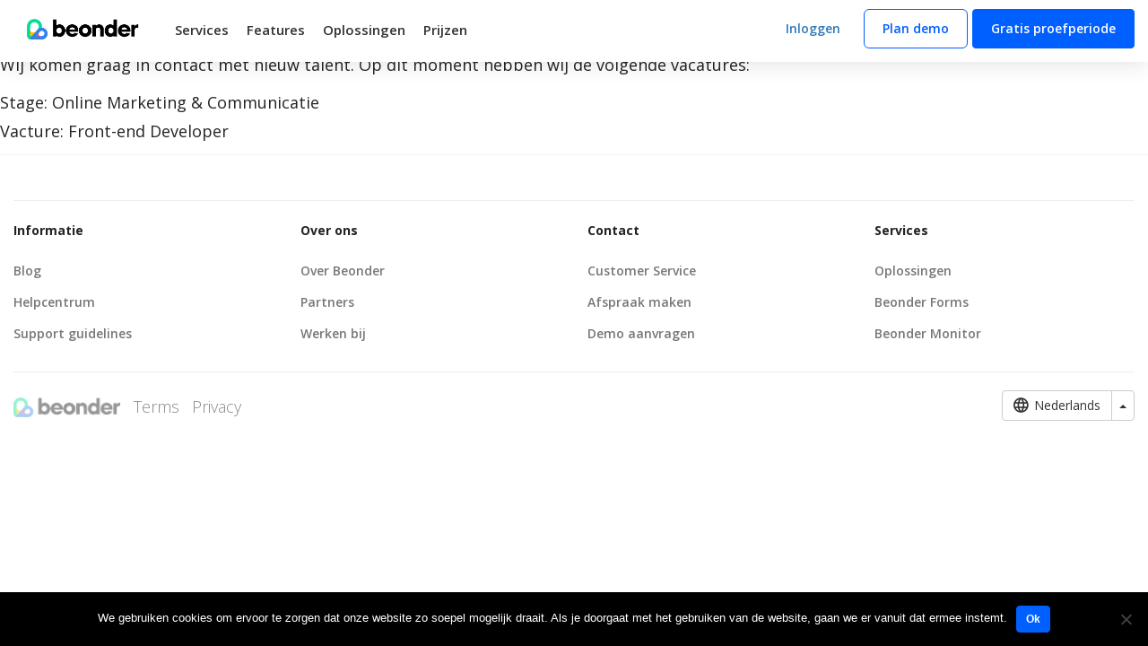

--- FILE ---
content_type: text/html; charset=UTF-8
request_url: https://www.beonder.com/nl/werken-bij/
body_size: 8762
content:
<!DOCTYPE html>
<html lang="en">
  <head>
    <meta charset="utf-8">
    <meta http-equiv="X-UA-Compatible" content="IE=edge">
    <meta name="viewport" content="width=device-width, initial-scale=1">
    <!-- The above 3 meta tags *must* come first in the head; any other head content must come *after* these tags -->
    <meta name="description" content="">
    <meta name="author" content="">
    <link rel="icon" href="https://www.beonder.com/wp-content/themes/beonder/favicon.ico">

    <link rel="apple-touch-icon" sizes="180x180" href="https://www.beonder.com/wp-content/themes/beonder/favicon/apple-touch-icon.png">
    <link rel="icon" type="image/png" sizes="32x32" href="https://www.beonder.com/wp-content/themes/beonder/favicon/favicon-32x32.png">
    <link rel="icon" type="image/png" sizes="16x16" href="https://www.beonder.com/wp-content/themes/beonder/favicon/favicon-16x16.png">
    <link rel="manifest" href="https://www.beonder.com/wp-content/themes/beonder/favicon/site.webmanifest">
    <link rel="mask-icon" href="https://www.beonder.com/wp-content/themes/beonder/favicon/safari-pinned-tab.svg" color="#5bbad5">
    <meta name="msapplication-TileColor" content="#da532c">
    <meta name="theme-color" content="#ffffff">

    <title>Werken bij - Beonder</title>

    <!-- Bootstrap core CSS -->
    <link href="https://www.beonder.com/wp-content/themes/beonder/css/bootstrap.min.css" rel="stylesheet">

    <!-- Just for debugging purposes. Don't actually copy these 2 lines! -->
    <!--[if lt IE 9]><script src="../../assets/js/ie8-responsive-file-warning.js"></script><![endif]-->
    <script src="https://www.beonder.com/wp-content/themes/beonder/assets/js/ie-emulation-modes-warning.js"></script>

    <!-- Google tag (gtag.js) -->
    <script async src="https://www.googletagmanager.com/gtag/js?id=G-SN74NV3LGB"></script>
    <script>
      window.dataLayer = window.dataLayer || [];
      function gtag(){dataLayer.push(arguments);}
      gtag('js', new Date());

      gtag('config', 'G-SN74NV3LGB');
    </script>

    <!-- HTML5 shim and Respond.js for IE8 support of HTML5 elements and media queries -->
    <!--[if lt IE 9]>
      <script src="https://oss.maxcdn.com/html5shiv/3.7.2/html5shiv.min.js"></script>
      <script src="https://oss.maxcdn.com/respond/1.4.2/respond.min.js"></script>
    <![endif]-->

    <link rel="shortcut icon" href="https://www.beonder.com/wp-content/themes/beonder/favicon.ico" />

    <!-- Custom styles for this template -->
    <link href="https://www.beonder.com/wp-content/themes/beonder/css/style.css?v=1.3" rel="stylesheet">

    <link href="https://fonts.googleapis.com/icon?family=Material+Icons" rel="stylesheet">

    <meta name='robots' content='index, follow, max-image-preview:large, max-snippet:-1, max-video-preview:-1' />
<link rel="alternate" href="https://www.beonder.com/en/careers/" hreflang="en" />
<link rel="alternate" href="https://www.beonder.com/nl/werken-bij/" hreflang="nl" />

	<!-- This site is optimized with the Yoast SEO plugin v23.0 - https://yoast.com/wordpress/plugins/seo/ -->
	<link rel="canonical" href="https://www.beonder.com/nl/werken-bij/" />
	<meta property="og:locale" content="nl_NL" />
	<meta property="og:locale:alternate" content="en_US" />
	<meta property="og:type" content="article" />
	<meta property="og:title" content="Werken bij - Beonder" />
	<meta property="og:description" content="Wij komen graag in contact met nieuw talent. Op dit moment hebben wij de volgende vacatures: Stage: Online Marketing &#038; Communicatie Vacture: Front-end Developer" />
	<meta property="og:url" content="https://www.beonder.com/nl/werken-bij/" />
	<meta property="og:site_name" content="Beonder" />
	<meta property="article:modified_time" content="2018-05-23T09:17:49+00:00" />
	<meta name="twitter:card" content="summary_large_image" />
	<script type="application/ld+json" class="yoast-schema-graph">{"@context":"https://schema.org","@graph":[{"@type":"WebPage","@id":"https://www.beonder.com/nl/werken-bij/","url":"https://www.beonder.com/nl/werken-bij/","name":"Werken bij - Beonder","isPartOf":{"@id":"https://www.beonder.com/nl/#website"},"datePublished":"2016-09-19T08:53:42+00:00","dateModified":"2018-05-23T09:17:49+00:00","breadcrumb":{"@id":"https://www.beonder.com/nl/werken-bij/#breadcrumb"},"inLanguage":"nl-NL","potentialAction":[{"@type":"ReadAction","target":["https://www.beonder.com/nl/werken-bij/"]}]},{"@type":"BreadcrumbList","@id":"https://www.beonder.com/nl/werken-bij/#breadcrumb","itemListElement":[{"@type":"ListItem","position":1,"name":"Home","item":"https://www.beonder.com/nl/"},{"@type":"ListItem","position":2,"name":"Werken bij"}]},{"@type":"WebSite","@id":"https://www.beonder.com/nl/#website","url":"https://www.beonder.com/nl/","name":"Beonder","description":"","publisher":{"@id":"https://www.beonder.com/nl/#organization"},"potentialAction":[{"@type":"SearchAction","target":{"@type":"EntryPoint","urlTemplate":"https://www.beonder.com/nl/?s={search_term_string}"},"query-input":"required name=search_term_string"}],"inLanguage":"nl-NL"},{"@type":"Organization","@id":"https://www.beonder.com/nl/#organization","name":"Beonder","url":"https://www.beonder.com/nl/","logo":{"@type":"ImageObject","inLanguage":"nl-NL","@id":"https://www.beonder.com/nl/#/schema/logo/image/","url":"https://www.beonder.com/wp-content/uploads/2016/10/beonder_logo.png","contentUrl":"https://www.beonder.com/wp-content/uploads/2016/10/beonder_logo.png","width":600,"height":91,"caption":"Beonder"},"image":{"@id":"https://www.beonder.com/nl/#/schema/logo/image/"}}]}</script>
	<!-- / Yoast SEO plugin. -->


<link rel='dns-prefetch' href='//www.googletagmanager.com' />
<script type="text/javascript">
/* <![CDATA[ */
window._wpemojiSettings = {"baseUrl":"https:\/\/s.w.org\/images\/core\/emoji\/15.0.3\/72x72\/","ext":".png","svgUrl":"https:\/\/s.w.org\/images\/core\/emoji\/15.0.3\/svg\/","svgExt":".svg","source":{"concatemoji":"https:\/\/www.beonder.com\/wp-includes\/js\/wp-emoji-release.min.js?ver=8b2f183982f14a64d86aca6e5e433b0c"}};
/*! This file is auto-generated */
!function(i,n){var o,s,e;function c(e){try{var t={supportTests:e,timestamp:(new Date).valueOf()};sessionStorage.setItem(o,JSON.stringify(t))}catch(e){}}function p(e,t,n){e.clearRect(0,0,e.canvas.width,e.canvas.height),e.fillText(t,0,0);var t=new Uint32Array(e.getImageData(0,0,e.canvas.width,e.canvas.height).data),r=(e.clearRect(0,0,e.canvas.width,e.canvas.height),e.fillText(n,0,0),new Uint32Array(e.getImageData(0,0,e.canvas.width,e.canvas.height).data));return t.every(function(e,t){return e===r[t]})}function u(e,t,n){switch(t){case"flag":return n(e,"\ud83c\udff3\ufe0f\u200d\u26a7\ufe0f","\ud83c\udff3\ufe0f\u200b\u26a7\ufe0f")?!1:!n(e,"\ud83c\uddfa\ud83c\uddf3","\ud83c\uddfa\u200b\ud83c\uddf3")&&!n(e,"\ud83c\udff4\udb40\udc67\udb40\udc62\udb40\udc65\udb40\udc6e\udb40\udc67\udb40\udc7f","\ud83c\udff4\u200b\udb40\udc67\u200b\udb40\udc62\u200b\udb40\udc65\u200b\udb40\udc6e\u200b\udb40\udc67\u200b\udb40\udc7f");case"emoji":return!n(e,"\ud83d\udc26\u200d\u2b1b","\ud83d\udc26\u200b\u2b1b")}return!1}function f(e,t,n){var r="undefined"!=typeof WorkerGlobalScope&&self instanceof WorkerGlobalScope?new OffscreenCanvas(300,150):i.createElement("canvas"),a=r.getContext("2d",{willReadFrequently:!0}),o=(a.textBaseline="top",a.font="600 32px Arial",{});return e.forEach(function(e){o[e]=t(a,e,n)}),o}function t(e){var t=i.createElement("script");t.src=e,t.defer=!0,i.head.appendChild(t)}"undefined"!=typeof Promise&&(o="wpEmojiSettingsSupports",s=["flag","emoji"],n.supports={everything:!0,everythingExceptFlag:!0},e=new Promise(function(e){i.addEventListener("DOMContentLoaded",e,{once:!0})}),new Promise(function(t){var n=function(){try{var e=JSON.parse(sessionStorage.getItem(o));if("object"==typeof e&&"number"==typeof e.timestamp&&(new Date).valueOf()<e.timestamp+604800&&"object"==typeof e.supportTests)return e.supportTests}catch(e){}return null}();if(!n){if("undefined"!=typeof Worker&&"undefined"!=typeof OffscreenCanvas&&"undefined"!=typeof URL&&URL.createObjectURL&&"undefined"!=typeof Blob)try{var e="postMessage("+f.toString()+"("+[JSON.stringify(s),u.toString(),p.toString()].join(",")+"));",r=new Blob([e],{type:"text/javascript"}),a=new Worker(URL.createObjectURL(r),{name:"wpTestEmojiSupports"});return void(a.onmessage=function(e){c(n=e.data),a.terminate(),t(n)})}catch(e){}c(n=f(s,u,p))}t(n)}).then(function(e){for(var t in e)n.supports[t]=e[t],n.supports.everything=n.supports.everything&&n.supports[t],"flag"!==t&&(n.supports.everythingExceptFlag=n.supports.everythingExceptFlag&&n.supports[t]);n.supports.everythingExceptFlag=n.supports.everythingExceptFlag&&!n.supports.flag,n.DOMReady=!1,n.readyCallback=function(){n.DOMReady=!0}}).then(function(){return e}).then(function(){var e;n.supports.everything||(n.readyCallback(),(e=n.source||{}).concatemoji?t(e.concatemoji):e.wpemoji&&e.twemoji&&(t(e.twemoji),t(e.wpemoji)))}))}((window,document),window._wpemojiSettings);
/* ]]> */
</script>
<style id='wp-emoji-styles-inline-css' type='text/css'>

	img.wp-smiley, img.emoji {
		display: inline !important;
		border: none !important;
		box-shadow: none !important;
		height: 1em !important;
		width: 1em !important;
		margin: 0 0.07em !important;
		vertical-align: -0.1em !important;
		background: none !important;
		padding: 0 !important;
	}
</style>
<link rel='stylesheet' id='wp-block-library-css' href='https://www.beonder.com/wp-includes/css/dist/block-library/style.min.css?ver=8b2f183982f14a64d86aca6e5e433b0c' type='text/css' media='all' />
<style id='classic-theme-styles-inline-css' type='text/css'>
/*! This file is auto-generated */
.wp-block-button__link{color:#fff;background-color:#32373c;border-radius:9999px;box-shadow:none;text-decoration:none;padding:calc(.667em + 2px) calc(1.333em + 2px);font-size:1.125em}.wp-block-file__button{background:#32373c;color:#fff;text-decoration:none}
</style>
<style id='global-styles-inline-css' type='text/css'>
body{--wp--preset--color--black: #000000;--wp--preset--color--cyan-bluish-gray: #abb8c3;--wp--preset--color--white: #ffffff;--wp--preset--color--pale-pink: #f78da7;--wp--preset--color--vivid-red: #cf2e2e;--wp--preset--color--luminous-vivid-orange: #ff6900;--wp--preset--color--luminous-vivid-amber: #fcb900;--wp--preset--color--light-green-cyan: #7bdcb5;--wp--preset--color--vivid-green-cyan: #00d084;--wp--preset--color--pale-cyan-blue: #8ed1fc;--wp--preset--color--vivid-cyan-blue: #0693e3;--wp--preset--color--vivid-purple: #9b51e0;--wp--preset--gradient--vivid-cyan-blue-to-vivid-purple: linear-gradient(135deg,rgba(6,147,227,1) 0%,rgb(155,81,224) 100%);--wp--preset--gradient--light-green-cyan-to-vivid-green-cyan: linear-gradient(135deg,rgb(122,220,180) 0%,rgb(0,208,130) 100%);--wp--preset--gradient--luminous-vivid-amber-to-luminous-vivid-orange: linear-gradient(135deg,rgba(252,185,0,1) 0%,rgba(255,105,0,1) 100%);--wp--preset--gradient--luminous-vivid-orange-to-vivid-red: linear-gradient(135deg,rgba(255,105,0,1) 0%,rgb(207,46,46) 100%);--wp--preset--gradient--very-light-gray-to-cyan-bluish-gray: linear-gradient(135deg,rgb(238,238,238) 0%,rgb(169,184,195) 100%);--wp--preset--gradient--cool-to-warm-spectrum: linear-gradient(135deg,rgb(74,234,220) 0%,rgb(151,120,209) 20%,rgb(207,42,186) 40%,rgb(238,44,130) 60%,rgb(251,105,98) 80%,rgb(254,248,76) 100%);--wp--preset--gradient--blush-light-purple: linear-gradient(135deg,rgb(255,206,236) 0%,rgb(152,150,240) 100%);--wp--preset--gradient--blush-bordeaux: linear-gradient(135deg,rgb(254,205,165) 0%,rgb(254,45,45) 50%,rgb(107,0,62) 100%);--wp--preset--gradient--luminous-dusk: linear-gradient(135deg,rgb(255,203,112) 0%,rgb(199,81,192) 50%,rgb(65,88,208) 100%);--wp--preset--gradient--pale-ocean: linear-gradient(135deg,rgb(255,245,203) 0%,rgb(182,227,212) 50%,rgb(51,167,181) 100%);--wp--preset--gradient--electric-grass: linear-gradient(135deg,rgb(202,248,128) 0%,rgb(113,206,126) 100%);--wp--preset--gradient--midnight: linear-gradient(135deg,rgb(2,3,129) 0%,rgb(40,116,252) 100%);--wp--preset--font-size--small: 13px;--wp--preset--font-size--medium: 20px;--wp--preset--font-size--large: 36px;--wp--preset--font-size--x-large: 42px;--wp--preset--spacing--20: 0.44rem;--wp--preset--spacing--30: 0.67rem;--wp--preset--spacing--40: 1rem;--wp--preset--spacing--50: 1.5rem;--wp--preset--spacing--60: 2.25rem;--wp--preset--spacing--70: 3.38rem;--wp--preset--spacing--80: 5.06rem;--wp--preset--shadow--natural: 6px 6px 9px rgba(0, 0, 0, 0.2);--wp--preset--shadow--deep: 12px 12px 50px rgba(0, 0, 0, 0.4);--wp--preset--shadow--sharp: 6px 6px 0px rgba(0, 0, 0, 0.2);--wp--preset--shadow--outlined: 6px 6px 0px -3px rgba(255, 255, 255, 1), 6px 6px rgba(0, 0, 0, 1);--wp--preset--shadow--crisp: 6px 6px 0px rgba(0, 0, 0, 1);}:where(.is-layout-flex){gap: 0.5em;}:where(.is-layout-grid){gap: 0.5em;}body .is-layout-flex{display: flex;}body .is-layout-flex{flex-wrap: wrap;align-items: center;}body .is-layout-flex > *{margin: 0;}body .is-layout-grid{display: grid;}body .is-layout-grid > *{margin: 0;}:where(.wp-block-columns.is-layout-flex){gap: 2em;}:where(.wp-block-columns.is-layout-grid){gap: 2em;}:where(.wp-block-post-template.is-layout-flex){gap: 1.25em;}:where(.wp-block-post-template.is-layout-grid){gap: 1.25em;}.has-black-color{color: var(--wp--preset--color--black) !important;}.has-cyan-bluish-gray-color{color: var(--wp--preset--color--cyan-bluish-gray) !important;}.has-white-color{color: var(--wp--preset--color--white) !important;}.has-pale-pink-color{color: var(--wp--preset--color--pale-pink) !important;}.has-vivid-red-color{color: var(--wp--preset--color--vivid-red) !important;}.has-luminous-vivid-orange-color{color: var(--wp--preset--color--luminous-vivid-orange) !important;}.has-luminous-vivid-amber-color{color: var(--wp--preset--color--luminous-vivid-amber) !important;}.has-light-green-cyan-color{color: var(--wp--preset--color--light-green-cyan) !important;}.has-vivid-green-cyan-color{color: var(--wp--preset--color--vivid-green-cyan) !important;}.has-pale-cyan-blue-color{color: var(--wp--preset--color--pale-cyan-blue) !important;}.has-vivid-cyan-blue-color{color: var(--wp--preset--color--vivid-cyan-blue) !important;}.has-vivid-purple-color{color: var(--wp--preset--color--vivid-purple) !important;}.has-black-background-color{background-color: var(--wp--preset--color--black) !important;}.has-cyan-bluish-gray-background-color{background-color: var(--wp--preset--color--cyan-bluish-gray) !important;}.has-white-background-color{background-color: var(--wp--preset--color--white) !important;}.has-pale-pink-background-color{background-color: var(--wp--preset--color--pale-pink) !important;}.has-vivid-red-background-color{background-color: var(--wp--preset--color--vivid-red) !important;}.has-luminous-vivid-orange-background-color{background-color: var(--wp--preset--color--luminous-vivid-orange) !important;}.has-luminous-vivid-amber-background-color{background-color: var(--wp--preset--color--luminous-vivid-amber) !important;}.has-light-green-cyan-background-color{background-color: var(--wp--preset--color--light-green-cyan) !important;}.has-vivid-green-cyan-background-color{background-color: var(--wp--preset--color--vivid-green-cyan) !important;}.has-pale-cyan-blue-background-color{background-color: var(--wp--preset--color--pale-cyan-blue) !important;}.has-vivid-cyan-blue-background-color{background-color: var(--wp--preset--color--vivid-cyan-blue) !important;}.has-vivid-purple-background-color{background-color: var(--wp--preset--color--vivid-purple) !important;}.has-black-border-color{border-color: var(--wp--preset--color--black) !important;}.has-cyan-bluish-gray-border-color{border-color: var(--wp--preset--color--cyan-bluish-gray) !important;}.has-white-border-color{border-color: var(--wp--preset--color--white) !important;}.has-pale-pink-border-color{border-color: var(--wp--preset--color--pale-pink) !important;}.has-vivid-red-border-color{border-color: var(--wp--preset--color--vivid-red) !important;}.has-luminous-vivid-orange-border-color{border-color: var(--wp--preset--color--luminous-vivid-orange) !important;}.has-luminous-vivid-amber-border-color{border-color: var(--wp--preset--color--luminous-vivid-amber) !important;}.has-light-green-cyan-border-color{border-color: var(--wp--preset--color--light-green-cyan) !important;}.has-vivid-green-cyan-border-color{border-color: var(--wp--preset--color--vivid-green-cyan) !important;}.has-pale-cyan-blue-border-color{border-color: var(--wp--preset--color--pale-cyan-blue) !important;}.has-vivid-cyan-blue-border-color{border-color: var(--wp--preset--color--vivid-cyan-blue) !important;}.has-vivid-purple-border-color{border-color: var(--wp--preset--color--vivid-purple) !important;}.has-vivid-cyan-blue-to-vivid-purple-gradient-background{background: var(--wp--preset--gradient--vivid-cyan-blue-to-vivid-purple) !important;}.has-light-green-cyan-to-vivid-green-cyan-gradient-background{background: var(--wp--preset--gradient--light-green-cyan-to-vivid-green-cyan) !important;}.has-luminous-vivid-amber-to-luminous-vivid-orange-gradient-background{background: var(--wp--preset--gradient--luminous-vivid-amber-to-luminous-vivid-orange) !important;}.has-luminous-vivid-orange-to-vivid-red-gradient-background{background: var(--wp--preset--gradient--luminous-vivid-orange-to-vivid-red) !important;}.has-very-light-gray-to-cyan-bluish-gray-gradient-background{background: var(--wp--preset--gradient--very-light-gray-to-cyan-bluish-gray) !important;}.has-cool-to-warm-spectrum-gradient-background{background: var(--wp--preset--gradient--cool-to-warm-spectrum) !important;}.has-blush-light-purple-gradient-background{background: var(--wp--preset--gradient--blush-light-purple) !important;}.has-blush-bordeaux-gradient-background{background: var(--wp--preset--gradient--blush-bordeaux) !important;}.has-luminous-dusk-gradient-background{background: var(--wp--preset--gradient--luminous-dusk) !important;}.has-pale-ocean-gradient-background{background: var(--wp--preset--gradient--pale-ocean) !important;}.has-electric-grass-gradient-background{background: var(--wp--preset--gradient--electric-grass) !important;}.has-midnight-gradient-background{background: var(--wp--preset--gradient--midnight) !important;}.has-small-font-size{font-size: var(--wp--preset--font-size--small) !important;}.has-medium-font-size{font-size: var(--wp--preset--font-size--medium) !important;}.has-large-font-size{font-size: var(--wp--preset--font-size--large) !important;}.has-x-large-font-size{font-size: var(--wp--preset--font-size--x-large) !important;}
.wp-block-navigation a:where(:not(.wp-element-button)){color: inherit;}
:where(.wp-block-post-template.is-layout-flex){gap: 1.25em;}:where(.wp-block-post-template.is-layout-grid){gap: 1.25em;}
:where(.wp-block-columns.is-layout-flex){gap: 2em;}:where(.wp-block-columns.is-layout-grid){gap: 2em;}
.wp-block-pullquote{font-size: 1.5em;line-height: 1.6;}
</style>
<link rel='stylesheet' id='contact-form-7-bootstrap-style-css' href='https://www.beonder.com/wp-content/plugins/bootstrap-for-contact-form-7/assets/dist/css/style.min.css?ver=8b2f183982f14a64d86aca6e5e433b0c' type='text/css' media='all' />
<link rel='stylesheet' id='cookie-notice-front-css' href='https://www.beonder.com/wp-content/plugins/cookie-notice/css/front.min.css?ver=2.4.17' type='text/css' media='all' />
<script type="text/javascript" src="https://www.beonder.com/wp-includes/js/jquery/jquery.min.js?ver=3.7.1" id="jquery-core-js"></script>
<script type="text/javascript" src="https://www.beonder.com/wp-includes/js/jquery/jquery-migrate.min.js?ver=3.4.1" id="jquery-migrate-js"></script>
<script type="text/javascript" id="cookie-notice-front-js-before">
/* <![CDATA[ */
var cnArgs = {"ajaxUrl":"https:\/\/www.beonder.com\/wp-admin\/admin-ajax.php","nonce":"2015c2778f","hideEffect":"none","position":"bottom","onScroll":false,"onScrollOffset":100,"onClick":false,"cookieName":"cookie_notice_accepted","cookieTime":2147483647,"cookieTimeRejected":2592000,"globalCookie":false,"redirection":false,"cache":true,"revokeCookies":false,"revokeCookiesOpt":"automatic"};
/* ]]> */
</script>
<script type="text/javascript" src="https://www.beonder.com/wp-content/plugins/cookie-notice/js/front.min.js?ver=2.4.17" id="cookie-notice-front-js"></script>

<!-- Google tag (gtag.js) snippet toegevoegd door Site Kit -->

<!-- Google Ads snippet toegevoegd door Site Kit -->

<!-- Google Analytics snippet toegevoegd door Site Kit -->
<script type="text/javascript" src="https://www.googletagmanager.com/gtag/js?id=GT-5NG7GTK" id="google_gtagjs-js" async></script>
<script type="text/javascript" id="google_gtagjs-js-after">
/* <![CDATA[ */
window.dataLayer = window.dataLayer || [];function gtag(){dataLayer.push(arguments);}
gtag("set","linker",{"domains":["www.beonder.com"]});
gtag("js", new Date());
gtag("set", "developer_id.dZTNiMT", true);
gtag("config", "GT-5NG7GTK");
gtag("config", "AW-11137777006");
 window._googlesitekit = window._googlesitekit || {}; window._googlesitekit.throttledEvents = []; window._googlesitekit.gtagEvent = (name, data) => { var key = JSON.stringify( { name, data } ); if ( !! window._googlesitekit.throttledEvents[ key ] ) { return; } window._googlesitekit.throttledEvents[ key ] = true; setTimeout( () => { delete window._googlesitekit.throttledEvents[ key ]; }, 5 ); gtag( "event", name, { ...data, event_source: "site-kit" } ); } 
/* ]]> */
</script>

<!-- Einde Google tag (gtag.js) snippet toegevoegd door Site Kit -->
<link rel="https://api.w.org/" href="https://www.beonder.com/wp-json/" /><link rel="alternate" type="application/json" href="https://www.beonder.com/wp-json/wp/v2/pages/134" /><link rel="EditURI" type="application/rsd+xml" title="RSD" href="https://www.beonder.com/xmlrpc.php?rsd" />
<link rel="alternate" type="application/json+oembed" href="https://www.beonder.com/wp-json/oembed/1.0/embed?url=https%3A%2F%2Fwww.beonder.com%2Fnl%2Fwerken-bij%2F" />
<link rel="alternate" type="text/xml+oembed" href="https://www.beonder.com/wp-json/oembed/1.0/embed?url=https%3A%2F%2Fwww.beonder.com%2Fnl%2Fwerken-bij%2F&#038;format=xml" />
<meta name="generator" content="Site Kit by Google 1.144.0" />		<style type="text/css">
			div.wpcf7 .ajax-loader {
				background-image: url('https://www.beonder.com/wp-content/plugins/contact-form-7/images/ajax-loader.gif');
			}
		</style>
		
  </head>
<!-- NAVBAR
================================================== -->
    <body data-rsssl=1 class="">
    <nav id="topbar" class="navbar navbar-fixed-top">

            <div class="container-fluid">
        <div class="navbar-header">
          <a class="navbar-brand" href="https://www.beonder.com/nl">
            <img src="https://www.beonder.com/wp-content/themes/beonder/img/logo.svg" />
                      </a>

                    <button type="button" class="navbar-toggle collapsed" data-toggle="collapse" data-target="#navbar" aria-expanded="false">
            <span class="sr-only">Toggle navigation</span>
            <span class="icon-bar"></span>
            <span class="icon-bar"></span>
            <span class="icon-bar"></span>
          </button>
        </div>
        <p class="navbar-btn navbar-right hidden-xs hidden-sm">
                          <a target="_blank" href="https://forms.beonder.com" class="btn btn-lg btn-link">Inloggen</a>
              <a href="https://www.beonder.com/nl/aanvragen" class="btn btn-lg btn-flatten btn-outline">Plan demo</a>
              <a target="_blank" href="https://forms.beonder.com/signup" class="show-trial hidden-xs hidden-sm btn btn-lg btn-flatten btn-primary">Gratis proefperiode</a>
                      </p>

      <div id="navbar" class="navbar-collapse collapse "><ul id="menu-top" class="nav navbar-nav"><li id="menu-item-458" class="menu-item menu-item-type-post_type menu-item-object-page menu-item-458"><a title="Services" href="https://www.beonder.com/nl/services/">Services</a></li>
<li id="menu-item-5150" class="menu-item menu-item-type-post_type menu-item-object-page menu-item-5150"><a title="Features" href="https://www.beonder.com/nl/features/">Features</a></li>
<li id="menu-item-3452" class="menu-item menu-item-type-post_type_archive menu-item-object-solutions menu-item-3452"><a title="Oplossingen" href="https://www.beonder.com/nl/solutions/">Oplossingen</a></li>
<li id="menu-item-4110" class="menu-item menu-item-type-post_type menu-item-object-page menu-item-4110"><a title="Prijzen" href="https://www.beonder.com/nl/prijzen/">Prijzen</a></li>
</ul></div>      </div>
    </nav>

    

    <div class="page">
<p>Wij komen graag in contact met nieuw talent. Op dit moment hebben wij de volgende vacatures:</p>
<p>Stage: Online Marketing &#038; Communicatie<br />
Vacture: Front-end Developer</p>
        <footer>
      <div class="content">
        <div class="container-fluid">
          <div class="sd-block sd-social sd-social-icon sd-sharing">
            <div class="sd-content">
              <ul class="list-unstyled">
                <li class="share-facebook"><a class="sd-button" href="https://www.facebook.com/beondercom" target="_blank" title="Like onze Facebook pagina"></a></li>
                <li class="share-twitter"><a class="sd-button" href="https://twitter.com/beondercom" target="_blank" title="Volg ons op Twitter"></a></li>
                <li class="hide share-instagram"><a class="sd-button" href="https://instagram.com/beondercom" target="_blank" title="Volg ons op Instagram"></a></li>
                <li class="hide share-youtube"><a class="sd-button" href="https://www.youtube.com/channel/UCUG2-DMgV7zPLzlsv0pWeKQ/" target="_blank" title="Volg ons op Youtube"></a></li>
              </ul>
            </div>
          </div>
          <hr>
          <div class="row">
                              <div class="col-sm-3">
                    <ul class="list-unstyled">
                      <li><strong>Informatie</strong></li>
                  
                                <li><a  href="https://www.beonder.com/nl/blog/">Blog</a></li>
                  
                                <li><a  href="https://www.beonder.com/nl/topics/">Helpcentrum</a></li>
                  
                                <li><a  href="https://www.beonder.com/nl/support-guidelines/">Support guidelines</a></li>
                  
                                  </ul>
                  </div>
                                    <div class="col-sm-3">
                    <ul class="list-unstyled">
                      <li><strong>Over ons</strong></li>
                  
                                <li><a  href="https://www.beonder.com/nl/over-beonder/">Over Beonder</a></li>
                  
                                <li><a  href="https://www.beonder.com/nl/partners-informatie/">Partners</a></li>
                  
                                <li><a  href="https://www.beonder.com/nl/werken-bij/">Werken bij</a></li>
                  
                                  </ul>
                  </div>
                                    <div class="col-sm-3">
                    <ul class="list-unstyled">
                      <li><strong>Contact</strong></li>
                  
                                <li><a  href="https://www.beonder.com/nl/klantenservice/">Customer Service</a></li>
                  
                                <li><a  href="https://www.beonder.com/nl/contact/?type=afspraak">Afspraak maken</a></li>
                  
                                <li><a  href="https://www.beonder.com/nl/contact/?type=demo">Demo aanvragen</a></li>
                  
                                  </ul>
                  </div>
                                    <div class="col-sm-3">
                    <ul class="list-unstyled">
                      <li><strong>Services</strong></li>
                  
                                <li><a  href="https://www.beonder.com/nl/solutions/">Oplossingen</a></li>
                  
                                <li><a  href="https://www.beonder.com/nl/services/forms/">Beonder Forms</a></li>
                  
                                <li><a  href="https://www.beonder.com/nl/services/monitor/">Beonder Monitor</a></li>
                  
                            </ul>
            </div>
            
          </div>
        </div>

        <div class="container-fluid">
          <hr>

          <ul class="list-inline pull-left">
            <li><img style="opacity: 0.4; width: 120px;" src="https://www.beonder.com/wp-content/themes/beonder/img/logo.svg" /></li>
            <li><a href="https://www.beonder.com/nl/algemene-voorwaarden-beonder-bv/" style="position: relative;top: 2px;color: #888;font-weight: 300;">Terms</a></li>
            <li><a href="https://www.beonder.com/nl/privacyverklaring/" style="position: relative;top: 2px;color: #888;font-weight: 300;">Privacy</a></li>
          </ul>
          <div class="btn-group dropup pull-right">
            <button type="button" class="btn btn-default"><i class="zmdi zmdi-globe-alt"></i> Nederlands</button>
            <button type="button" class="btn btn-default dropdown-toggle" data-toggle="dropdown" aria-haspopup="true" aria-expanded="false">
              <span class="caret"></span>
              <span class="sr-only">Toggle Dropdown</span>
            </button>
            <ul class="dropdown-menu">
              	<li class="lang-item lang-item-5 lang-item-en lang-item-first"><a  lang="en-US" hreflang="en-US" href="https://www.beonder.com/en/careers/">English</a></li>
            </ul>
          </div>
        </div>
      </div>
    </footer>
    
    </div><!-- /.container -->

    <!-- Bootstrap core JavaScript
    ================================================== -->
    <!-- Placed at the end of the document so the pages load faster -->
    <script src="https://ajax.googleapis.com/ajax/libs/jquery/1.11.3/jquery.min.js"></script>
    <script src="https://www.beonder.com/wp-content/themes/beonder/js/bootstrap.min.js"></script>
    <!-- IE10 viewport hack for Surface/desktop Windows 8 bug -->
    <script src="https://www.beonder.com/wp-content/themes/beonder/assets/js/ie10-viewport-bug-workaround.js"></script>

        <script type="text/javascript">
      (function(i,s,o,g,r,a,m){i['GoogleAnalyticsObject']=r;i[r]=i[r]||function(){
      (i[r].q=i[r].q||[]).push(arguments)},i[r].l=1*new Date();a=s.createElement(o),
      m=s.getElementsByTagName(o)[0];a.async=1;a.src=g;m.parentNode.insertBefore(a,m)
      })(window,document,'script','https://www.google-analytics.com/analytics.js','ga');

      ga('create', 'UA-79439334-1', 'auto');
      ga('send', 'pageview');

    </script>

    <!--Start of Tawk.to Script-->
    <script type="text/javascript">
    var Tawk_API=Tawk_API||{}, Tawk_LoadStart=new Date();
    (function(){
    var s1=document.createElement("script"),s0=document.getElementsByTagName("script")[0];
    s1.async=true;
    s1.src='https://embed.tawk.to/5a7dca82d7591465c7078791/default';
    s1.charset='UTF-8';
    s1.setAttribute('crossorigin','*');
    s0.parentNode.insertBefore(s1,s0);
    })();
    </script>
    <!--End of Tawk.to Script-->
    <script type="text/javascript">
document.addEventListener( 'wpcf7mailsent', function( event ) {
    if ( '4938' == event.detail.contactFormId ) {
        jQuery('#form-container').append('<div class="stamp"></div>');

        jQuery('#santa').addClass('fly');
        jQuery('#santa-claus').addClass('out');

        if ( window.history.replaceState ) {
          window.history.replaceState( null, null, window.location.href );
        }
    }
}, false );
</script>
<script type="text/javascript" src="https://www.beonder.com/wp-content/plugins/contact-form-7/includes/swv/js/index.js?ver=5.9.6" id="swv-js"></script>
<script type="text/javascript" id="contact-form-7-js-extra">
/* <![CDATA[ */
var wpcf7 = {"api":{"root":"https:\/\/www.beonder.com\/wp-json\/","namespace":"contact-form-7\/v1"},"cached":"1"};
/* ]]> */
</script>
<script type="text/javascript" src="https://www.beonder.com/wp-content/plugins/contact-form-7/includes/js/index.js?ver=5.9.6" id="contact-form-7-js"></script>
<script type="text/javascript" src="https://www.beonder.com/wp-includes/js/jquery/jquery.form.min.js?ver=4.3.0" id="jquery-form-js"></script>
<script type="text/javascript" src="https://www.beonder.com/wp-content/plugins/bootstrap-for-contact-form-7/assets/dist/js/scripts.min.js?ver=1.4.8" id="contact-form-7-bootstrap-js"></script>
<script type="text/javascript" src="https://www.beonder.com/wp-content/plugins/google-site-kit/dist/assets/js/googlesitekit-events-provider-contact-form-7-21cf1c445673c649970d.js" id="googlesitekit-events-provider-contact-form-7-js" defer></script>
<script type="text/javascript">
(function() {
				var expirationDate = new Date();
				expirationDate.setTime( expirationDate.getTime() + 31536000 * 1000 );
				document.cookie = "pll_language=nl; expires=" + expirationDate.toUTCString() + "; path=/; secure; SameSite=Lax";
			}());

</script>

		<!-- Cookie Notice plugin v2.4.17 by Hu-manity.co https://hu-manity.co/ -->
		<div id="cookie-notice" role="dialog" class="cookie-notice-hidden cookie-revoke-hidden cn-position-bottom" aria-label="Cookie Notice" style="background-color: rgba(0,0,0,1);"><div class="cookie-notice-container" style="color: #fff"><span id="cn-notice-text" class="cn-text-container">We gebruiken cookies om ervoor te zorgen dat onze website zo soepel mogelijk draait. Als je doorgaat met het gebruiken van de website, gaan we er vanuit dat ermee instemt.</span><span id="cn-notice-buttons" class="cn-buttons-container"><a href="#" id="cn-accept-cookie" data-cookie-set="accept" class="cn-set-cookie cn-button cn-button-custom btn btn-primary btn-sm" aria-label="Ok">Ok</a></span><span id="cn-close-notice" data-cookie-set="accept" class="cn-close-icon" title="Nee"></span></div>
			
		</div>
		<!-- / Cookie Notice plugin -->  </body>
</html>


--- FILE ---
content_type: text/plain
request_url: https://www.google-analytics.com/j/collect?v=1&_v=j102&a=62131438&t=pageview&_s=1&dl=https%3A%2F%2Fwww.beonder.com%2Fnl%2Fwerken-bij%2F&ul=en-us%40posix&dt=Werken%20bij%20-%20Beonder&sr=1280x720&vp=1280x720&_u=IEBAAEABAAAAACAAI~&jid=202440200&gjid=1283141767&cid=1996296057.1768894223&tid=UA-79439334-1&_gid=61384360.1768894223&_r=1&_slc=1&z=1911722341
body_size: -450
content:
2,cG-MLYTXCWERB

--- FILE ---
content_type: image/svg+xml
request_url: https://www.beonder.com/wp-content/themes/beonder/img/logo.svg
body_size: 121221
content:
<?xml version="1.0" encoding="UTF-8" standalone="no"?>
<svg
   xmlns:dc="http://purl.org/dc/elements/1.1/"
   xmlns:cc="http://creativecommons.org/ns#"
   xmlns:rdf="http://www.w3.org/1999/02/22-rdf-syntax-ns#"
   xmlns:svg="http://www.w3.org/2000/svg"
   xmlns="http://www.w3.org/2000/svg"
   xmlns:xlink="http://www.w3.org/1999/xlink"
   xmlns:sodipodi="http://sodipodi.sourceforge.net/DTD/sodipodi-0.dtd"
   xmlns:inkscape="http://www.inkscape.org/namespaces/inkscape"
   version="1.1"
   id="svg2"
   xml:space="preserve"
   width="1241.92"
   height="239.03999"
   viewBox="0 0 1241.92 239.03999"
   sodipodi:docname="beonder-logo-2022.eps"><metadata
     id="metadata8"><rdf:RDF><cc:Work
         rdf:about=""><dc:format>image/svg+xml</dc:format><dc:type
           rdf:resource="http://purl.org/dc/dcmitype/StillImage" /></cc:Work></rdf:RDF></metadata><defs
     id="defs6" /><sodipodi:namedview
     pagecolor="#ffffff"
     bordercolor="#666666"
     borderopacity="1"
     objecttolerance="10"
     gridtolerance="10"
     guidetolerance="10"
     inkscape:pageopacity="0"
     inkscape:pageshadow="2"
     inkscape:window-width="640"
     inkscape:window-height="480"
     id="namedview4" /><g
     id="g10"
     inkscape:groupmode="layer"
     inkscape:label="ink_ext_XXXXXX"
     transform="matrix(1.3333333,0,0,-1.3333333,0,239.04)"><g
       id="g12"
       transform="scale(0.1)"><g
         id="g14"
         transform="matrix(9314.4,0,0,1792.8,0,1.482e-5)"><image
           width="1"
           height="1"
           style="image-rendering:optimizeSpeed"
           preserveAspectRatio="none"
           transform="matrix(1,0,0,-1,0,1)"
           xlink:href="[data-uri]"
           id="image16" /></g></g></g></svg>
